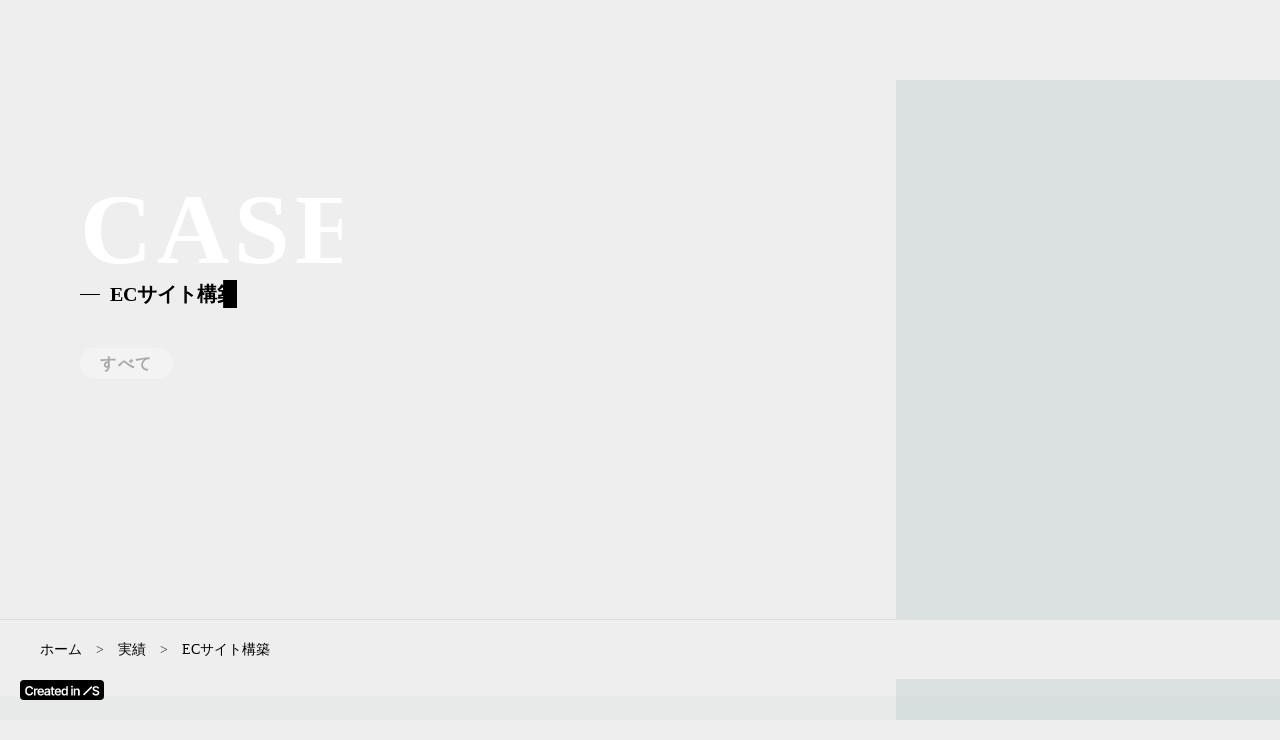

--- FILE ---
content_type: text/plain; charset=utf-8
request_url: https://analytics.studiodesignapp.com/event
body_size: -245
content:
Message published: 17856582960861170